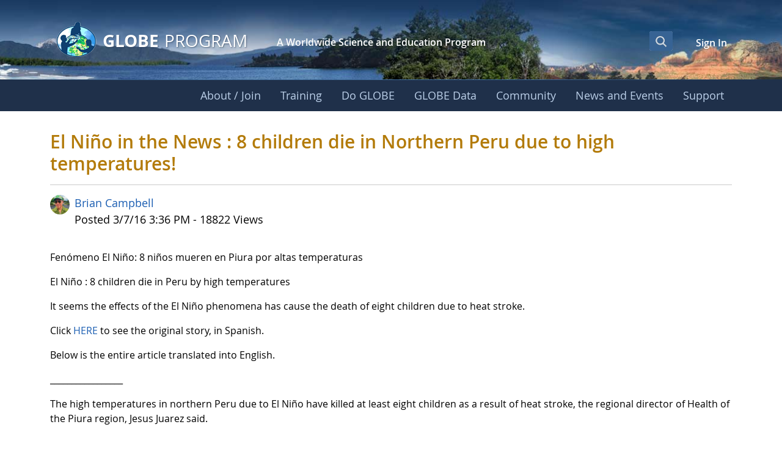

--- FILE ---
content_type: text/css;charset=UTF-8
request_url: https://www.globe.gov/combo?browserId=chrome&minifierType=css&themeId=govglobemain_WAR_govglobemaintheme&languageId=en_US&com_liferay_asset_publisher_web_portlet_AssetPublisherPortlet_INSTANCE_jretURVbuKvd:%2Fo%2Fasset-publisher-web%2Fcss%2Fmain.css&com_liferay_blogs_web_portlet_BlogsPortlet:%2Fo%2Fblogs-web%2Fblogs%2Fcss%2Fmain.css&com_liferay_journal_content_web_portlet_JournalContentPortlet_INSTANCE_QekJue0NJ3ar:%2Fo%2Fjournal-content-web%2Fcss%2Fmain.css&com_liferay_portal_search_web_search_bar_portlet_SearchBarPortlet_INSTANCE_templateSearch:%2Fo%2Fportal-search-web%2Fcss%2Fmain.css&com_liferay_product_navigation_product_menu_web_portlet_ProductMenuPortlet:%2Fo%2Fproduct-navigation-product-menu-web%2Fcss%2Fmain.css&com_liferay_product_navigation_user_personal_bar_web_portlet_ProductNavigationUserPersonalBarPortlet:%2Fo%2Fproduct-navigation-user-personal-bar-web%2Fcss%2Fmain.css&com_liferay_site_navigation_menu_web_portlet_SiteNavigationMenuPortlet:%2Fo%2Fsite-navigation-menu-web%2Fcss%2Fmain.css&gov_globe_common_portlet_NavigationPortlet:%2Fo%2Fgov.globe.common.navigation.web%2Fcss%2Fnav.css&t=1768338010000
body_size: 9760
content:
.portlet-asset-publisher .asset-content,.portlet-asset-publisher .asset-full-content{word-wrap:break-word}.portlet-asset-publisher .asset-content img,.portlet-asset-publisher .asset-full-content img{max-width:100%}.portlet-asset-publisher .asset-links .list-group-item:last-child{border-bottom-width:0}.portlet-asset-publisher .asset-title{font-size:1.5rem;font-weight:700}.portlet-asset-publisher .portlet:focus-within a.visible-interaction,.portlet-asset-publisher .portlet:focus-within button.visible-interaction,.portlet-asset-publisher .portlet:hover a.visible-interaction,.portlet-asset-publisher .portlet:hover button.visible-interaction,.portlet-asset-publisher .portlet.open a.visible-interaction,.portlet-asset-publisher .portlet.open button.visible-interaction,.portlet-asset-publisher .portlet.focus a.visible-interaction,.portlet-asset-publisher .portlet.focus button.visible-interaction{display:inline-flex}.portlet-asset-publisher .preview-asset-entry{border:1px solid #0b5fff;border-radius:0}.portlet-asset-publisher .timeline-item:hover .container-trash.btn{opacity:1}.portlet-asset-publisher .timeline-item+.timeline-item>.panel{border-top:none}.portlet-asset-publisher .timeline-item .form-group{display:inline-block;margin:0 8px 8px 0}.portlet-asset-publisher .timeline-item .container-trash.btn{opacity:0}.portlet-asset-publisher .timeline-item .container-trash.btn:focus{opacity:1}.lfr-asset-anchor{display:block;height:10px;margin-top:-10px;position:relative;z-index:-1}.has-control-menu .lfr-asset-anchor{height:74px;margin-top:-74px}
.portlet-blogs .widget-mode-simple-entry .widget-content img{max-width:100%}.portlet-blogs .taglib-custom-attributes-list{margin-bottom:1em}.portlet-blogs .taglib-custom-attributes-list label{display:block}.portlet-blogs .entry-author{float:left;line-height:20px;margin-right:30px;max-width:50%;vertical-align:middle}.portlet-blogs .entry-body img{max-width:100%}.portlet-blogs .entry-body img[data-cke-saved-src^="data:image"]:not([data-fileentryid]){display:none}.portlet-blogs .entry-body .cover-image-container{background-position:center;background-repeat:no-repeat;background-size:cover;height:400px}.portlet-blogs .entry-body .uploading-image-container{display:inline-block}.portlet-blogs .entry-body .uploading-image-container .progressbar{height:20px}.portlet-blogs .entry-body .uploading-image{opacity:.4}.portlet-blogs .entry-info{margin-top:15px}.portlet-blogs .entry-info .social-bookmarks{margin-top:1em;text-align:center}@media(min-width: 992px){.portlet-blogs .entry-info .social-bookmarks{float:right;margin-top:0}}.portlet-blogs .entry-info .social-bookmarks ul{margin:0}.portlet-blogs .entry-subtitle{font-size:32px;font-weight:300;line-height:45px;margin-bottom:20px;margin-top:35px}.portlet-blogs .edit-actions{padding-left:0}.portlet-blogs .entry-body,.portlet-blogs .widget-mode-detail .widget-mode-detail-text,.portlet-blogs .widget-mode-simple-entry .widget-content{word-wrap:break-word}.portlet-blogs .entry-body blockquote,.portlet-blogs .widget-mode-detail .widget-mode-detail-text blockquote,.portlet-blogs .widget-mode-simple-entry .widget-content blockquote{margin:1em 40px}.portlet-blogs .entry-body img[style*="float: left;"],.portlet-blogs .entry-body img[style*="float:left;"],.portlet-blogs .entry-body .cke_widget_embedurl[style*="float: left;"],.portlet-blogs .entry-body .cke_widget_embedurl[style*="float:left;"],.portlet-blogs .entry-body .cke_widget_videoembed[style*="float: left;"],.portlet-blogs .entry-body .cke_widget_videoembed[style*="float:left;"],.portlet-blogs .entry-body .cke_widget_image[style*="float: left;"],.portlet-blogs .entry-body .cke_widget_image[style*="float:left;"],.portlet-blogs .entry-body .embed-responsive[style*="float: left;"],.portlet-blogs .entry-body .embed-responsive[style*="float:left;"],.portlet-blogs .widget-mode-detail .widget-mode-detail-text img[style*="float: left;"],.portlet-blogs .widget-mode-detail .widget-mode-detail-text img[style*="float:left;"],.portlet-blogs .widget-mode-detail .widget-mode-detail-text .cke_widget_embedurl[style*="float: left;"],.portlet-blogs .widget-mode-detail .widget-mode-detail-text .cke_widget_embedurl[style*="float:left;"],.portlet-blogs .widget-mode-detail .widget-mode-detail-text .cke_widget_videoembed[style*="float: left;"],.portlet-blogs .widget-mode-detail .widget-mode-detail-text .cke_widget_videoembed[style*="float:left;"],.portlet-blogs .widget-mode-detail .widget-mode-detail-text .cke_widget_image[style*="float: left;"],.portlet-blogs .widget-mode-detail .widget-mode-detail-text .cke_widget_image[style*="float:left;"],.portlet-blogs .widget-mode-detail .widget-mode-detail-text .embed-responsive[style*="float: left;"],.portlet-blogs .widget-mode-detail .widget-mode-detail-text .embed-responsive[style*="float:left;"],.portlet-blogs .widget-mode-simple-entry .widget-content img[style*="float: left;"],.portlet-blogs .widget-mode-simple-entry .widget-content img[style*="float:left;"],.portlet-blogs .widget-mode-simple-entry .widget-content .cke_widget_embedurl[style*="float: left;"],.portlet-blogs .widget-mode-simple-entry .widget-content .cke_widget_embedurl[style*="float:left;"],.portlet-blogs .widget-mode-simple-entry .widget-content .cke_widget_videoembed[style*="float: left;"],.portlet-blogs .widget-mode-simple-entry .widget-content .cke_widget_videoembed[style*="float:left;"],.portlet-blogs .widget-mode-simple-entry .widget-content .cke_widget_image[style*="float: left;"],.portlet-blogs .widget-mode-simple-entry .widget-content .cke_widget_image[style*="float:left;"],.portlet-blogs .widget-mode-simple-entry .widget-content .embed-responsive[style*="float: left;"],.portlet-blogs .widget-mode-simple-entry .widget-content .embed-responsive[style*="float:left;"]{margin-right:24px}.portlet-blogs .entry-body img[style*="float: right;"],.portlet-blogs .entry-body img[style*="float:right;"],.portlet-blogs .entry-body .cke_widget_embedurl[style*="float: right;"],.portlet-blogs .entry-body .cke_widget_embedurl[style*="float:right;"],.portlet-blogs .entry-body .cke_widget_videoembed[style*="float: right;"],.portlet-blogs .entry-body .cke_widget_videoembed[style*="float:right;"],.portlet-blogs .entry-body .cke_widget_image[style*="float: right;"],.portlet-blogs .entry-body .cke_widget_image[style*="float:right;"],.portlet-blogs .entry-body .embed-responsive[style*="float: right;"],.portlet-blogs .entry-body .embed-responsive[style*="float:right;"],.portlet-blogs .widget-mode-detail .widget-mode-detail-text img[style*="float: right;"],.portlet-blogs .widget-mode-detail .widget-mode-detail-text img[style*="float:right;"],.portlet-blogs .widget-mode-detail .widget-mode-detail-text .cke_widget_embedurl[style*="float: right;"],.portlet-blogs .widget-mode-detail .widget-mode-detail-text .cke_widget_embedurl[style*="float:right;"],.portlet-blogs .widget-mode-detail .widget-mode-detail-text .cke_widget_videoembed[style*="float: right;"],.portlet-blogs .widget-mode-detail .widget-mode-detail-text .cke_widget_videoembed[style*="float:right;"],.portlet-blogs .widget-mode-detail .widget-mode-detail-text .cke_widget_image[style*="float: right;"],.portlet-blogs .widget-mode-detail .widget-mode-detail-text .cke_widget_image[style*="float:right;"],.portlet-blogs .widget-mode-detail .widget-mode-detail-text .embed-responsive[style*="float: right;"],.portlet-blogs .widget-mode-detail .widget-mode-detail-text .embed-responsive[style*="float:right;"],.portlet-blogs .widget-mode-simple-entry .widget-content img[style*="float: right;"],.portlet-blogs .widget-mode-simple-entry .widget-content img[style*="float:right;"],.portlet-blogs .widget-mode-simple-entry .widget-content .cke_widget_embedurl[style*="float: right;"],.portlet-blogs .widget-mode-simple-entry .widget-content .cke_widget_embedurl[style*="float:right;"],.portlet-blogs .widget-mode-simple-entry .widget-content .cke_widget_videoembed[style*="float: right;"],.portlet-blogs .widget-mode-simple-entry .widget-content .cke_widget_videoembed[style*="float:right;"],.portlet-blogs .widget-mode-simple-entry .widget-content .cke_widget_image[style*="float: right;"],.portlet-blogs .widget-mode-simple-entry .widget-content .cke_widget_image[style*="float:right;"],.portlet-blogs .widget-mode-simple-entry .widget-content .embed-responsive[style*="float: right;"],.portlet-blogs .widget-mode-simple-entry .widget-content .embed-responsive[style*="float:right;"]{margin-left:24px}.portlet-blogs .entry-body img[style*="display: block;"][style*="margin-left: auto;"][style*="margin-right: auto;"],.portlet-blogs .entry-body img[style*="display:block;"][style*="margin-left:auto;"][style*="margin-right:auto;"],.portlet-blogs .entry-body img[style*="float: left;"],.portlet-blogs .entry-body img[style*="float:left;"],.portlet-blogs .entry-body img[style*="float: right;"],.portlet-blogs .entry-body img[style*="float:right;"],.portlet-blogs .entry-body .cke_widget_embedurl[style*="display: block;"][style*="margin-left: auto;"][style*="margin-right: auto;"],.portlet-blogs .entry-body .cke_widget_embedurl[style*="display:block;"][style*="margin-left:auto;"][style*="margin-right:auto;"],.portlet-blogs .entry-body .cke_widget_embedurl[style*="float: left;"],.portlet-blogs .entry-body .cke_widget_embedurl[style*="float:left;"],.portlet-blogs .entry-body .cke_widget_embedurl[style*="float: right;"],.portlet-blogs .entry-body .cke_widget_embedurl[style*="float:right;"],.portlet-blogs .entry-body .cke_widget_videoembed[style*="display: block;"][style*="margin-left: auto;"][style*="margin-right: auto;"],.portlet-blogs .entry-body .cke_widget_videoembed[style*="display:block;"][style*="margin-left:auto;"][style*="margin-right:auto;"],.portlet-blogs .entry-body .cke_widget_videoembed[style*="float: left;"],.portlet-blogs .entry-body .cke_widget_videoembed[style*="float:left;"],.portlet-blogs .entry-body .cke_widget_videoembed[style*="float: right;"],.portlet-blogs .entry-body .cke_widget_videoembed[style*="float:right;"],.portlet-blogs .entry-body .cke_widget_image[style*="display: block;"][style*="margin-left: auto;"][style*="margin-right: auto;"],.portlet-blogs .entry-body .cke_widget_image[style*="display:block;"][style*="margin-left:auto;"][style*="margin-right:auto;"],.portlet-blogs .entry-body .cke_widget_image[style*="float: left;"],.portlet-blogs .entry-body .cke_widget_image[style*="float:left;"],.portlet-blogs .entry-body .cke_widget_image[style*="float: right;"],.portlet-blogs .entry-body .cke_widget_image[style*="float:right;"],.portlet-blogs .entry-body .embed-responsive[style*="display: block;"][style*="margin-left: auto;"][style*="margin-right: auto;"],.portlet-blogs .entry-body .embed-responsive[style*="display:block;"][style*="margin-left:auto;"][style*="margin-right:auto;"],.portlet-blogs .entry-body .embed-responsive[style*="float: left;"],.portlet-blogs .entry-body .embed-responsive[style*="float:left;"],.portlet-blogs .entry-body .embed-responsive[style*="float: right;"],.portlet-blogs .entry-body .embed-responsive[style*="float:right;"],.portlet-blogs .widget-mode-detail .widget-mode-detail-text img[style*="display: block;"][style*="margin-left: auto;"][style*="margin-right: auto;"],.portlet-blogs .widget-mode-detail .widget-mode-detail-text img[style*="display:block;"][style*="margin-left:auto;"][style*="margin-right:auto;"],.portlet-blogs .widget-mode-detail .widget-mode-detail-text img[style*="float: left;"],.portlet-blogs .widget-mode-detail .widget-mode-detail-text img[style*="float:left;"],.portlet-blogs .widget-mode-detail .widget-mode-detail-text img[style*="float: right;"],.portlet-blogs .widget-mode-detail .widget-mode-detail-text img[style*="float:right;"],.portlet-blogs .widget-mode-detail .widget-mode-detail-text .cke_widget_embedurl[style*="display: block;"][style*="margin-left: auto;"][style*="margin-right: auto;"],.portlet-blogs .widget-mode-detail .widget-mode-detail-text .cke_widget_embedurl[style*="display:block;"][style*="margin-left:auto;"][style*="margin-right:auto;"],.portlet-blogs .widget-mode-detail .widget-mode-detail-text .cke_widget_embedurl[style*="float: left;"],.portlet-blogs .widget-mode-detail .widget-mode-detail-text .cke_widget_embedurl[style*="float:left;"],.portlet-blogs .widget-mode-detail .widget-mode-detail-text .cke_widget_embedurl[style*="float: right;"],.portlet-blogs .widget-mode-detail .widget-mode-detail-text .cke_widget_embedurl[style*="float:right;"],.portlet-blogs .widget-mode-detail .widget-mode-detail-text .cke_widget_videoembed[style*="display: block;"][style*="margin-left: auto;"][style*="margin-right: auto;"],.portlet-blogs .widget-mode-detail .widget-mode-detail-text .cke_widget_videoembed[style*="display:block;"][style*="margin-left:auto;"][style*="margin-right:auto;"],.portlet-blogs .widget-mode-detail .widget-mode-detail-text .cke_widget_videoembed[style*="float: left;"],.portlet-blogs .widget-mode-detail .widget-mode-detail-text .cke_widget_videoembed[style*="float:left;"],.portlet-blogs .widget-mode-detail .widget-mode-detail-text .cke_widget_videoembed[style*="float: right;"],.portlet-blogs .widget-mode-detail .widget-mode-detail-text .cke_widget_videoembed[style*="float:right;"],.portlet-blogs .widget-mode-detail .widget-mode-detail-text .cke_widget_image[style*="display: block;"][style*="margin-left: auto;"][style*="margin-right: auto;"],.portlet-blogs .widget-mode-detail .widget-mode-detail-text .cke_widget_image[style*="display:block;"][style*="margin-left:auto;"][style*="margin-right:auto;"],.portlet-blogs .widget-mode-detail .widget-mode-detail-text .cke_widget_image[style*="float: left;"],.portlet-blogs .widget-mode-detail .widget-mode-detail-text .cke_widget_image[style*="float:left;"],.portlet-blogs .widget-mode-detail .widget-mode-detail-text .cke_widget_image[style*="float: right;"],.portlet-blogs .widget-mode-detail .widget-mode-detail-text .cke_widget_image[style*="float:right;"],.portlet-blogs .widget-mode-detail .widget-mode-detail-text .embed-responsive[style*="display: block;"][style*="margin-left: auto;"][style*="margin-right: auto;"],.portlet-blogs .widget-mode-detail .widget-mode-detail-text .embed-responsive[style*="display:block;"][style*="margin-left:auto;"][style*="margin-right:auto;"],.portlet-blogs .widget-mode-detail .widget-mode-detail-text .embed-responsive[style*="float: left;"],.portlet-blogs .widget-mode-detail .widget-mode-detail-text .embed-responsive[style*="float:left;"],.portlet-blogs .widget-mode-detail .widget-mode-detail-text .embed-responsive[style*="float: right;"],.portlet-blogs .widget-mode-detail .widget-mode-detail-text .embed-responsive[style*="float:right;"],.portlet-blogs .widget-mode-simple-entry .widget-content img[style*="display: block;"][style*="margin-left: auto;"][style*="margin-right: auto;"],.portlet-blogs .widget-mode-simple-entry .widget-content img[style*="display:block;"][style*="margin-left:auto;"][style*="margin-right:auto;"],.portlet-blogs .widget-mode-simple-entry .widget-content img[style*="float: left;"],.portlet-blogs .widget-mode-simple-entry .widget-content img[style*="float:left;"],.portlet-blogs .widget-mode-simple-entry .widget-content img[style*="float: right;"],.portlet-blogs .widget-mode-simple-entry .widget-content img[style*="float:right;"],.portlet-blogs .widget-mode-simple-entry .widget-content .cke_widget_embedurl[style*="display: block;"][style*="margin-left: auto;"][style*="margin-right: auto;"],.portlet-blogs .widget-mode-simple-entry .widget-content .cke_widget_embedurl[style*="display:block;"][style*="margin-left:auto;"][style*="margin-right:auto;"],.portlet-blogs .widget-mode-simple-entry .widget-content .cke_widget_embedurl[style*="float: left;"],.portlet-blogs .widget-mode-simple-entry .widget-content .cke_widget_embedurl[style*="float:left;"],.portlet-blogs .widget-mode-simple-entry .widget-content .cke_widget_embedurl[style*="float: right;"],.portlet-blogs .widget-mode-simple-entry .widget-content .cke_widget_embedurl[style*="float:right;"],.portlet-blogs .widget-mode-simple-entry .widget-content .cke_widget_videoembed[style*="display: block;"][style*="margin-left: auto;"][style*="margin-right: auto;"],.portlet-blogs .widget-mode-simple-entry .widget-content .cke_widget_videoembed[style*="display:block;"][style*="margin-left:auto;"][style*="margin-right:auto;"],.portlet-blogs .widget-mode-simple-entry .widget-content .cke_widget_videoembed[style*="float: left;"],.portlet-blogs .widget-mode-simple-entry .widget-content .cke_widget_videoembed[style*="float:left;"],.portlet-blogs .widget-mode-simple-entry .widget-content .cke_widget_videoembed[style*="float: right;"],.portlet-blogs .widget-mode-simple-entry .widget-content .cke_widget_videoembed[style*="float:right;"],.portlet-blogs .widget-mode-simple-entry .widget-content .cke_widget_image[style*="display: block;"][style*="margin-left: auto;"][style*="margin-right: auto;"],.portlet-blogs .widget-mode-simple-entry .widget-content .cke_widget_image[style*="display:block;"][style*="margin-left:auto;"][style*="margin-right:auto;"],.portlet-blogs .widget-mode-simple-entry .widget-content .cke_widget_image[style*="float: left;"],.portlet-blogs .widget-mode-simple-entry .widget-content .cke_widget_image[style*="float:left;"],.portlet-blogs .widget-mode-simple-entry .widget-content .cke_widget_image[style*="float: right;"],.portlet-blogs .widget-mode-simple-entry .widget-content .cke_widget_image[style*="float:right;"],.portlet-blogs .widget-mode-simple-entry .widget-content .embed-responsive[style*="display: block;"][style*="margin-left: auto;"][style*="margin-right: auto;"],.portlet-blogs .widget-mode-simple-entry .widget-content .embed-responsive[style*="display:block;"][style*="margin-left:auto;"][style*="margin-right:auto;"],.portlet-blogs .widget-mode-simple-entry .widget-content .embed-responsive[style*="float: left;"],.portlet-blogs .widget-mode-simple-entry .widget-content .embed-responsive[style*="float:left;"],.portlet-blogs .widget-mode-simple-entry .widget-content .embed-responsive[style*="float: right;"],.portlet-blogs .widget-mode-simple-entry .widget-content .embed-responsive[style*="float:right;"]{margin-bottom:24px;margin-top:24px}.portlet-blogs .edit-entry .cover-image-caption{margin-bottom:16px}.portlet-blogs .cover-image-caption{color:#868896;margin-top:8px;text-align:center}.portlet-blogs .cover-image-caption p{margin-bottom:0}.portlet-blogs .lfr-blogs-small-image-selector{float:left;margin-top:15px;width:200px}.portlet-blogs .lfr-blogs-small-image-selector .taglib-image-selector{min-height:150px}.portlet-blogs .lfr-blogs-small-image-selector .taglib-image-selector .drag-drop-label{font-size:15px}.portlet-blogs .lfr-blogs-small-image-selector .taglib-image-selector .file-validation-info{font-size:13px}.portlet-blogs .border-top{border-top:1px solid rgba(0,0,0,0);padding-top:20px}.portlet-blogs .entry-footer{vertical-align:middle}.portlet-blogs .entry-footer .entry-social,.portlet-blogs .entry-footer .flags,.portlet-blogs .entry-footer .social-bookmarks{display:inline-block}.portlet-blogs .entry-footer .entry-social>div{display:inline-block;margin-top:0;vertical-align:top}.portlet-blogs .entry-footer .entry-social .comments{margin:2px 20px 2px 0}.portlet-blogs .entry-footer .entry-social .ratings .taglib-ratings{display:inline-block;margin-right:8px;vertical-align:middle}.portlet-blogs .entry-footer .entry-social .ratings .taglib-ratings.stars{margin-top:0}.portlet-blogs .entry-footer .entry-social .ratings .taglib-ratings.stars .liferay-rating-score{padding-left:0}.portlet-blogs .entry-footer .entry-social .taglib-social-bookmarks{display:inline-block;margin-top:5px;vertical-align:middle}@media(max-width: 991.98px){.portlet-blogs .entry-footer .entry-social{clear:both;display:block}.portlet-blogs .entry-footer .entry-social:before{display:none}}.portlet-blogs .entry-footer:after{content:"";display:inline;line-height:60px}.portlet-blogs .comments{margin-top:60px}.portlet-blogs .edit-entry .alloy-editor.ae-placeholder~.alloy-editor-placeholder{display:block;text-align:inherit;top:.75rem;width:100%}.portlet-blogs .edit-entry .cke_editable{background-color:#fff}.portlet-blogs .edit-entry .entry-subtitle{margin-bottom:0}.portlet-blogs .edit-entry .entry-subtitle>.form-group{margin-bottom:0}.portlet-blogs .edit-entry .form-control.form-control-edit{overflow:hidden;resize:none}.portlet-blogs .edit-entry .form-control.form-control-edit::placeholder{border-color:#6b6c7e;border-left:2px solid;color:#6b6c7e;padding-left:10px}.portlet-blogs .edit-entry .form-control.form-control-edit:focus::placeholder{border-color:rgba(0,0,0,0)}.portlet-blogs .edit-entry .has-error .form-control.form-control-edit:not(:focus)::placeholder{border-color:#c67}.portlet-blogs .edit-entry .has-error .alloy-editor-container .form-feedback-item{font-size:.875rem;font-weight:600;line-height:4}.portlet-blogs .edit-entry .form-control.form-control-unstyled{background:rgba(0,0,0,0);border-width:0;box-shadow:none;padding:0}.portlet-blogs .edit-entry .form-control.form-control-unstyled:focus{box-shadow:none}.portlet-blogs .edit-entry .help-block{line-height:1}.portlet-blogs .entry.draft,.portlet-blogs .entry.pending,.portlet-blogs .entry.scheduled{border:1px solid rgba(0,0,0,0);padding:5px}.portlet-blogs .entry.draft h3,.portlet-blogs .entry.pending h3,.portlet-blogs .entry.scheduled h3{margin-top:0}.portlet-blogs .entry-content{margin-bottom:60px}.portlet-blogs .entry-metadata{padding:30px 0}.portlet-blogs .entry-navigation{padding:60px 0;width:100%}.portlet-blogs .entry-navigation h2{margin-bottom:15px;margin-top:0}.portlet-blogs .entry-navigation .small-image{height:140px}.portlet-blogs .entry-navigation .widget-mode-card .card-page-item{max-width:40rem;min-width:20rem;padding-left:12px;padding-right:12px;width:50%}.portlet-blogs .entry-title{display:block;position:relative}.portlet-blogs .entry-title h2{margin-right:30px;margin-top:0}.portlet-blogs .entry-title .social-bookmarks{z-index:1}@media(min-width: 992px){.portlet-blogs .entry-title .social-bookmarks{display:inline-block;right:35px;top:0}.portlet-blogs .entry-title .social-bookmarks:not(.float-right){position:absolute}}.portlet-blogs .entry-title .social-bookmarks ul{margin-top:6px}.portlet-blogs .nameplate-content{padding-left:0;vertical-align:middle}.portlet-blogs .search-form{float:right}.portlet-blogs .search-root-entry{float:right}.portlet-blogs .taglib-page-iterator .lfr-pagination{margin-top:25px}.portlet-blogs .form-search:after{clear:both;content:"";display:block;height:0;visibility:hidden}.portlet-blogs #blogsCommentsPanelContainer{border-width:0}.portlet-blogs .widget-metadata.categories{margin-bottom:1.25rem}.portlet-blogs .widget-mode-detail{padding-top:.5rem}.portlet-blogs .widget-mode-card,.portlet-blogs .widget-mode-simple{margin-top:24px}.portlet-blogs .widget-toolbar{padding:.5rem 0 0}.portlet-blogs .widget-toolbar .taglib-ratings .btn+.btn{margin-left:0}.portlet-blogs .widget-toolbar .autofit-col+.autofit-col{padding-left:.5rem}.portlet-blogs .social-bookmarks .fb-like.fb_iframe_widget span{vertical-align:top !important}.social-boomarks-options{margin-left:2em}.portlet-blogs .border-top{border-color:#edeef0}.portlet-blogs .edit-entry .cover-image-caption .cke_editable{color:#a7a9bc}.portlet-blogs .edit-entry .entry-title textarea{color:#272833;font-size:60px;line-height:80px}.portlet-blogs .edit-entry .entry-content .alloy-editor-placeholder{background-color:inherit;color:#272833}.portlet-blogs .edit-entry .entry-subtitle textarea{color:#a7a9bc;font-size:32px;line-height:45px}.portlet-blogs .entry.draft,.portlet-blogs .entry.pending,.portlet-blogs .entry.scheduled{border-color:#ccc}.portlet-blogs .entry-footer .entry-social{float:right}.portlet-blogs .entry-footer .entry-social .taglib-flags{color:#999}.portlet-blogs .entry-title h1{word-wrap:break-word}.portlet-blogs .entry-title h2>a{color:inherit;font-weight:bold;word-wrap:break-word}.portlet-blogs .entry-title h2>a:hover{text-decoration:none}.portlet-blogs .entry.draft,.portlet-blogs .entry.pending,.portlet-blogs .entry.scheduled{background:#eee;color:#555}.portlet-blogs .entry-navigation .small-image{background-position:center;background-repeat:no-repeat;background-size:cover}.portlet-blogs .search-root-entry{color:#999}.portlet-blogs hr{border-color:rgba(0,0,0,0)}.widget-toolbar .btn+.btn,.widget-toolbar .widget-group+.widget-group{margin-left:1rem}.widget-mode-detail{padding-top:1rem}.widget-mode-detail .title{font-size:36px}.widget-mode-detail .sub-title{font-size:26px;margin-bottom:32px}.widget-mode-detail .widget-metadata{margin-bottom:2rem}.widget-mode-detail .widget-mode-detail-text{margin-top:48px}.widget-mode-detail .widget-mode-detail-text img{max-width:100%}.widget-mode-detail .widget-mode-detail-text p{font-size:18px;line-height:1.8}.widget-mode-card .card{display:flex;flex-direction:column;height:calc(100% - 24px);margin-bottom:24px}.widget-mode-card .card-header{overflow:hidden;padding:0}.widget-mode-card .card-title{position:relative}@media(min-width: 768px){.widget-mode-card .visible-interaction{position:absolute;right:-8px}}.widget-mode-simple .widget-topbar{margin-bottom:8px}.widget-mode-simple .widget-metadata{margin-bottom:24px}.widget-mode-simple .widget-toolbar{margin-top:1.5rem}.widget-mode-simple .widget-content .cover-image{margin-bottom:24px}
.portlet-journal-content .asset-links .list-group-item:last-child{border-bottom-width:0}.portlet-journal-content .journal-content-article{word-wrap:break-word}.portlet-journal-content .journal-content-article blockquote{margin:1em 40px}.portlet-journal-content .journal-content-article img,.portlet-journal-content .journal-content-article .cke_widget_image{max-width:100%}.portlet-journal-content .journal-content-article img[style*="float: left;"],.portlet-journal-content .journal-content-article img[style*="float:left;"],.portlet-journal-content .journal-content-article .cke_widget_image[style*="float: left;"],.portlet-journal-content .journal-content-article .cke_widget_image[style*="float:left;"]{margin-right:24px}.portlet-journal-content .journal-content-article img[style*="float: right;"],.portlet-journal-content .journal-content-article img[style*="float:right;"],.portlet-journal-content .journal-content-article .cke_widget_image[style*="float: right;"],.portlet-journal-content .journal-content-article .cke_widget_image[style*="float:right;"]{margin-left:24px}.portlet-journal-content .journal-content-article img[style*="float: left;"],.portlet-journal-content .journal-content-article img[style*="float:left;"],.portlet-journal-content .journal-content-article img[style*="float: right;"],.portlet-journal-content .journal-content-article img[style*="float:right;"],.portlet-journal-content .journal-content-article .cke_widget_image[style*="float: left;"],.portlet-journal-content .journal-content-article .cke_widget_image[style*="float:left;"],.portlet-journal-content .journal-content-article .cke_widget_image[style*="float: right;"],.portlet-journal-content .journal-content-article .cke_widget_image[style*="float:right;"]{margin-bottom:24px;margin-top:24px}.portlet-journal-content .journal-content-article:after{clear:both;content:"";display:block}.portlet-journal-content .journal-template-error pre{white-space:pre-wrap}.portlet-journal-content .portlet .portlet-header{flex-wrap:nowrap}.portlet-journal-content .portlet .portlet-header .visible-interaction{display:block;visibility:hidden}.portlet-journal-content .portlet .portlet-header .visible-interaction .dropdown-action>button{background-color:#fff;color:#0b5fff}.portlet-journal-content .preview-asset-entry{border:1px solid #0b5fff;border-radius:0}@media only screen and (min-width: 768px){.portlet-journal-content .portlet .portlet-header .visible-interaction{display:block;visibility:hidden}}body:not(.controls-hidden) .portlet-journal-content:hover .portlet .portlet-header .visible-interaction,body:not(.controls-hidden) .portlet-journal-content:focus .portlet .portlet-header .visible-interaction,body:not(.controls-hidden) .portlet-journal-content .portlet.open .portlet-header .visible-interaction{visibility:visible}.portlet-journal-content.portlet-barebone .portlet .portlet-header{margin-bottom:0;position:absolute;right:2px;top:2px;width:auto;z-index:1}
html:not(#__):not(#___) .portlet-date-facet .cadmin .lfr-autorow-controls,html:not(#__):not(#___) .portlet-modified-facet .cadmin .lfr-autorow-controls,html:not(#__):not(#___) .portlet-search-options .cadmin .lfr-autorow-controls,html:not(#__):not(#___) .portlet-sort .cadmin .lfr-autorow-controls{display:flex;flex-direction:row-reverse;position:relative;right:0}html:not(#__):not(#___) .portlet-date-facet .cadmin .lfr-autorow-controls .btn,html:not(#__):not(#___) .portlet-modified-facet .cadmin .lfr-autorow-controls .btn,html:not(#__):not(#___) .portlet-search-options .cadmin .lfr-autorow-controls .btn,html:not(#__):not(#___) .portlet-sort .cadmin .lfr-autorow-controls .btn{background-color:var(--white, #fff);border-color:var(--gray-400, #cdced9);color:var(--gray-600, #6b6c7e);margin-left:4px}html:not(#__):not(#___) .portlet-category-facet .cadmin .select-vocabularies .treeview-group .treeview-link{padding-left:36px !important}html:not(#__):not(#___) .portlet-category-facet .cadmin .select-vocabularies .treeview-group .treeview-link .c-inner{margin-right:-36px !important}html:not(#__):not(#___) .portlet-category-facet .cadmin .select-vocabularies .treeview-link-site-row .lexicon-icon{font-size:10px}.portlet-search-bar .search-bar .form-group.input-group-item{margin-bottom:0}.portlet-search-bar .search-bar-keywords-input-wrapper{min-width:6.25rem}.portlet-search-bar .search-bar-search-select-wrapper{max-width:9.375rem}.search-bar-suggestions-dropdown-menu{max-height:25rem;max-width:none}.search-bar-suggestions-dropdown-menu .search-bar-suggestions-results-list .dropdown-subheader{color:var(--gray-600, #6b6c7e)}.search-bar-suggestions-dropdown-menu .search-bar-suggestions-results-list .suggestion-item-title{color:var(--dark, #272833)}.search-bar-suggestions-dropdown-menu .search-bar-suggestions-results-list .suggestion-item-title+.suggestion-item-description{color:var(--gray-600, #6b6c7e);font-size:.75rem}.search-bar-suggestions-dropdown-menu .search-bar-suggestions-show-more{color:var(--primary, #0b5fff)}.search-bar-suggestions-dropdown-menu .search-bar-suggestions-show-more:hover{background-color:var(--white, #fff);color:var(--primary-d2, #004ad7);text-decoration:underline}.search-facet-display-vocabulary .treeview-vocabulary-display .tree-item-category{padding-left:24px}.search-facet-display-vocabulary .treeview-vocabulary-display .tree-item-category .custom-control-label-text{color:var(--gray-600, #6b6c7e)}.search-facet-display-vocabulary .treeview-vocabulary-display .tree-item-category>.c-inner{margin-left:-24px}.search-facet-display-vocabulary .treeview-vocabulary-display .tree-item-category:active,.search-facet-display-vocabulary .treeview-vocabulary-display .tree-item-category:hover{background-color:rgba(0,0,0,0);cursor:initial}.search-facet-display-vocabulary .treeview-vocabulary-display .tree-item-vocabulary{color:var(--dark, #272833);font-weight:600;margin-bottom:8px}.search-facet-display-vocabulary .treeview-vocabulary-display .tree-item-vocabulary:active,.search-facet-display-vocabulary .treeview-vocabulary-display .tree-item-vocabulary:hover{background-color:rgba(0,0,0,0)}.search-facet-display-vocabulary .treeview-vocabulary-display .treeview-group>.treeview-item:last-child{margin-bottom:24px}.portlet-search-insights .codemirror-editor-wrapper{border:1px solid var(--gray-300, #e7e7ed);border-radius:4px;margin-top:16px}.portlet-search-insights .codemirror-editor-wrapper textarea{border:none;border-radius:4px;font-family:SFMono-Regular,Menlo,Monaco,Consolas,"Liberation Mono","Courier New",monospace;height:300px;padding:16px;resize:none;width:100%}.portlet-search-insights .codemirror-editor-wrapper textarea:focus-visible{outline:none}.portlet-search-insights .codemirror-editor-wrapper .CodeMirror{border-radius:4px;height:300px}.portlet-search .scope-selector{margin-left:12px;max-width:144px}.portlet-search .search-button-field-wrapper{margin-bottom:1.5rem}.portlet-search .search-input-group{margin-bottom:0}.portlet-search .search-input-group .form-group-item{margin-right:0}
html:not(#__):not(#___) .cadmin.copy-page-modal .modal-content{min-height:344px}html:not(#__):not(#___) .cadmin .pages-tree{margin-bottom:calc(72px + 16px)}html:not(#__):not(#___) .cadmin .pages-tree .treeview-dropping-middle{background-color:rgba(255,255,255,.06)}html:not(#__):not(#___) .cadmin .pages-tree .icon-tooltip{z-index:2}html:not(#__):not(#___) .cadmin .pages-tree .icon-warning{margin:1px 4px 0 8px;z-index:2}html:not(#__):not(#___) .cadmin .pages-tree .layout-finder{border-bottom:1px solid #272833;padding:24px 16px 0}html:not(#__):not(#___) .cadmin .pages-tree .layout-finder input{background-color:#393a4a}html:not(#__):not(#___) .cadmin .pages-tree .layout-finder input::placeholder{color:#a7a9bc}html:not(#__):not(#___) .cadmin .pages-tree .layout-finder .back-to-menu{color:#e7e7ed}html:not(#__):not(#___) .cadmin .pages-tree .layout-finder .breadcrumb{flex-wrap:nowrap;margin-bottom:0;padding-bottom:4px}html:not(#__):not(#___) .cadmin .pages-tree .layout-finder .breadcrumb .breadcrumb-item{flex-shrink:0}html:not(#__):not(#___) .cadmin .pages-tree .layout-finder .breadcrumb .breadcrumb-item:not(:first-child):not(:last-child){flex-basis:1.5rem;flex-grow:.5;flex-shrink:1;width:100%}html:not(#__):not(#___) .cadmin .pages-tree .layout-finder .breadcrumb .breadcrumb-item:not(:first-child):not(:last-child) .breadcrumb-text-truncate{max-width:95%;padding-right:.5rem;position:absolute}html:not(#__):not(#___) .cadmin .pages-tree .layout-finder .btn-sm{font-size:14px}html:not(#__):not(#___) .cadmin .pages-tree .layout-finder .form-control:focus{border-radius:1px}html:not(#__):not(#___) .cadmin .pages-tree .layout-finder .layout-finder-icon{color:#fff;position:absolute;right:1.8rem;top:4.55rem}html:not(#__):not(#___) .cadmin .pages-tree .pages-administration-link{align-items:center;background-color:#272833;border-top:1px solid #393a4a;bottom:0;display:flex;font-size:14px;height:72px;padding:16px 0 24px 16px;position:fixed;width:320px}html:not(#__):not(#___) .cadmin .pages-tree .pages-administration-link a{color:#a7a9bc}html:not(#__):not(#___) .cadmin .pages-tree .page-type-selector{border-top:1px solid #393a4a;margin-top:20px}html:not(#__):not(#___) .cadmin .pages-tree .page-type-selector .add-page-button,html:not(#__):not(#___) .cadmin .pages-tree .page-type-selector .configure-link{color:#e7e7ed}html:not(#__):not(#___) .cadmin .pages-tree .page-type-selector .form-control{background-color:#272833;border-color:#393a4a;color:#a7a9bc}html:not(#__):not(#___) .cadmin .pages-tree .page-type-selector .dropdown-toggle.form-control-select,html:not(#__):not(#___) .cadmin .pages-tree .page-type-selector .dropdown-toggle.form-control-select:hover,html:not(#__):not(#___) .cadmin .pages-tree .page-type-selector .dropdown-toggle.form-control-select:active,html:not(#__):not(#___) .cadmin .pages-tree .page-type-selector .dropdown-toggle.form-control-select:focus{background-color:#272833;border-color:#393a4a;color:#e7e7ed}html:not(#__):not(#___) .cadmin .page-type-selector-option{padding-left:32px}html:not(#__):not(#___) .cadmin .product-menu-toast-toggle{align-items:center;display:inline-flex;height:2em;justify-content:center;position:relative;width:2em}html:not(#__):not(#___) .cadmin .product-menu-toast-toggle .icon-product-menu-open{display:none}html:not(#__):not(#___) .cadmin .product-menu-toast-toggle .icon-product-menu-closed{display:block}html:not(#__):not(#___) .cadmin .product-menu .sidebar-header{line-height:32px;padding-bottom:8px;padding-right:9px;padding-top:8px}@media(min-width: 576px){html:not(#__):not(#___) .cadmin .product-menu .sidebar-header{padding-bottom:12px;padding-left:24px;padding-top:12px}}html:not(#__):not(#___) .cadmin .product-menu .sidebar-header .sidenav-close{float:right;margin-right:-2px}html:not(#__):not(#___) .cadmin .product-menu .sidebar-header-logo{margin-right:10px}html:not(#__):not(#___) .cadmin .product-menu .sidebar-body{bottom:0;left:0;padding:0;position:relative;right:0;top:0}@media(max-width: 575.98px){html:not(#__):not(#___) .cadmin .product-menu .sidebar-body{overflow:visible;position:static}}html:not(#__):not(#___) .cadmin .product-menu .sidebar-body .panel-app-root.active{border-left:4px solid #fff}html:not(#__):not(#___) .cadmin .product-menu .sidebar-body .panel-app-root li{font-weight:400;list-style:none}html:not(#__):not(#___) .cadmin .product-menu .sidebar-body .panel-app-root li.active{font-weight:700;margin-left:-24px;padding-left:20px}html:not(#__):not(#___) .cadmin .product-menu .sidebar-body .panel-group{border-radius:0}html:not(#__):not(#___) .cadmin .product-menu .lfr-product-menu-sidebar .panel-group{overflow:hidden}html:not(#__):not(#___) .cadmin .product-menu small{display:block}html:not(#__):not(#___) .cadmin .product-menu .list-group-heading .h4,html:not(#__):not(#___) .cadmin .product-menu .list-group-heading .h5,html:not(#__):not(#___) .cadmin .product-menu .list-group-heading h1,html:not(#__):not(#___) .cadmin .product-menu .list-group-heading h2,html:not(#__):not(#___) .cadmin .product-menu .list-group-heading h3,html:not(#__):not(#___) .cadmin .product-menu .list-group-heading h4,html:not(#__):not(#___) .cadmin .product-menu .list-group-heading h5,html:not(#__):not(#___) .cadmin .product-menu .list-group-heading h6{margin-bottom:0;margin-top:0}html:not(#__):not(#___) .cadmin .product-menu .list-group-item{border-top-width:0;padding:10px 20px}html:not(#__):not(#___) .cadmin .product-menu .nav-nested-margins>li .nav>li .nav>li{margin-bottom:1px}html:not(#__):not(#___) .cadmin .product-menu.popover{background-color:#fff}html:not(#__):not(#___) .cadmin .product-menu .impersonation-message{font-size:12px}html:not(#__):not(#___) .cadmin .product-menu .lexicon-icon-home{margin-right:8px}html:not(#__):not(#___) .cadmin .product-menu .manage-sites-link{padding:1em}html:not(#__):not(#___) .cadmin .product-menu .site-selector{box-shadow:none}html:not(#__):not(#___) .cadmin .product-menu .site-selector .selectable-site{color:#333;height:auto}html:not(#__):not(#___) .cadmin .product-menu .site-selector .site-link{color:#333}html:not(#__):not(#___) .cadmin .product-menu .site-selector .site-link.selected-site{color:#999}html:not(#__):not(#___) .cadmin .product-menu .site-selector .site-logo-container{padding:2em}html:not(#__):not(#___) .cadmin .product-menu .staging-links{font-size:12px;margin:6px 22px 4px 16px}html:not(#__):not(#___) body.product-menu-open .cadmin .product-menu-toast-toggle .icon-product-menu-open{display:block}html:not(#__):not(#___) body.product-menu-open .cadmin .product-menu-toast-toggle .icon-product-menu-closed{display:none}
.portlet-user-personal-bar .personal-menu-dropdown .sticker-bottom-right.sticker-outside{bottom:-0.5rem;right:-0.5rem}
.portlet-navigation .nav-link .layout-logo{max-height:1rem;max-width:2rem}.portlet-navigation .navigation-menu__submenu{cursor:default}.portlet-navigation .navigation-menu__submenu.dropdown-item:hover{background-color:rgba(0,0,0,0);color:#6b6c7e}.portlet-navigation .nav-pills>li>a{margin-bottom:2px}.portlet-navigation .nav-pills>li>.dropdown-menu{margin-top:0}.portlet-navigation .nav-pills>li.active>a{background-color:#0b5fff;color:#fff}.split-button-dropdowns>li{display:inline-block;padding-left:2px;padding-right:2px}
.mobile-menu-open .portlet > .portlet-topper {
	display: none;
}
body.nav-hover section#content,
body.nav-hover footer#footer {
	filter: blur(6px) brightness(50%);
	background-color: rgba(0,0,0,.3);
}
body.nav-hover section#content > *,
body.nav-hover footer#footer > * {
	pointer-events: none;
}
body.globe-home-page header#banner-portal-wrapper #banner-scene-wrapper {
	border-bottom: unset!important;
}
#navigation #mainnav.navbar {
	border-bottom: unset;
}
.col-30 {
	flex: 0 0 30%;
	max-width: 30%;
	position: relative;
	width: 100%;
}
.accordion-toggle .icon-chevron::before {
    content: "\f078"!important;
}
.accordion-toggle.collapsed .icon-chevron::before {
    content: "\f053"!important;
}

.globe-navigation-wrapper .portlet-body {
     padding: 0;
}

/*
* menu - navigation
*/
.globe-main-nav .navbar {
    margin-bottom: 0;
    padding: 0;
    /* clay .navbar defaults to flex */
    display: block;
    /* clay .nav defaults to padding: 0.5rem 1rem; */
    padding: 0;
}

.globe-main-nav .navbar .nav {
    display: -webkit-flex;
    display: flex;
    -webkit-justify-content: flex-end;
    justify-content: flex-end;
    flex-direction: row;
    flex-wrap: nowrap;
	gap: 4px;
}

nav#navigation.globe-main-nav {
    clear: both;
    z-index: 100;
    position: relative;
}

 nav#navigation.globe-main-nav .navbar-inner {
    /*background: -webkit-linear-gradient(left, #1f304a, #336192, #1f304a); */
	/* For Safari 5.1 to 6.0 */
    /*background: -o-linear-gradient(left, #1f304a, #336192, #1f304a); */
	/* For Opera 11.1 to 12.0 */
    /*background: -moz-linear-gradient(left, #1f304a, #336192, #1f304a); */
	/* For Fx 3.6 to 15 */
    /*background: linear-gradient(to right, #1f304a, #336192, #1f304a); */
	 /* Standard syntax (must be last) */
 	color: #dbdce0;
 	border-radius: 0;
 	border: none;
    padding: 0;
    width: 100%;
	background: #1f304a;
	border-top: 1px solid;
	border-image: linear-gradient(to right, #1f304a 0%,#3d6896 20%,#3d6896 67%,#1f304a 100%) 1 0 0 0;
 }
 .mission-earth---mission-earth nav#navigation.globe-main-nav .navbar-inner {
	 background: #162232;
 }
.globe-main-nav .horizontal-nav-wrapper {
    width: 100%;
    display: block;
    height: auto !important;
    overflow: visible !important;
}
 nav#navigation.globe-main-nav ul {
 	list-style-type: none;
 	width: 100%;
 }

 nav#navigation.globe-main-nav li {
 	margin: 0;
	 position:unset;
 }
nav#navigation.globe-main-nav li:last-child {
	margin-right: -1%;
}
nav#navigation.globe-main-nav .navbar .nav > li > .nav-link-wrapper > a,
nav#navigation.globe-main-nav .navbar .nav > li > .nav-link-wrapper > a,
nav#navigation.globe-main-nav .navbar .nav > li > a,
nav#navigation.globe-main-nav .navbar .nav > li > a,
nav#navigation.globe-main-nav .navbar .nav > li > .nav-link-wrapper > button,
nav#navigation.globe-main-nav .navbar .nav > li > .nav-link-wrapper > button,
nav#navigation.globe-main-nav .navbar .nav > li > button,
nav#navigation.globe-main-nav .navbar .nav > li > button {
 	color: #bbcfe8;
 	text-shadow: none;
 	font-size: 1rem;
 	border: none;
    padding: 12px 16px;
 	white-space: nowrap;
 }
.globe-main-nav .navbar .nav li > .nav-link-wrapper > a,
.globe-main-nav .navbar .nav li > .nav-link-wrapper > button {
	overflow-wrap: break-all;
	word-wrap: break-all;
}
.globe-main-nav .nav > li > .nav-link-wrapper > a,
.globe-main-nav .nav > li > .nav-link-wrapper > button {
	display: block;
	padding: 0.5rem 1rem;
}
 nav#navigation.globe-main-nav .navbar .nav > li:hover > a,
 nav#navigation.globe-main-nav .navbar .nav > li:hover > button {
 	color: #000;
 	border-bottom-color: #f3f4f3;
 	position: relative;
 	z-index: 210;
 }
 nav#navigation.globe-main-nav .navbar .nav > li > a.active,
 nav#navigation.globe-main-nav .navbar .nav > li > button.active {
     color: #fff !important;
 }
nav#navigation.globe-main-nav .navbar .nav > li > .nav-link-wrapper > a:focus,
nav#navigation.globe-main-nav .navbar .nav > li > .nav-link-wrapper > a:hover,
nav#navigation.globe-main-nav .navbar .nav > li.hover > .nav-link-wrapper > a,
nav#navigation.globe-main-nav .navbar .nav > li > a:focus,
nav#navigation.globe-main-nav .navbar .nav > li > a:hover,
nav#navigation.globe-main-nav .navbar .nav > li.hover > a,
nav#navigation.globe-main-nav .navbar .nav > li > .nav-link-wrapper > button:focus,
/*nav#navigation.globe-main-nav .navbar .nav > li.hover > .nav-link-wrapper > button,*/
nav#navigation.globe-main-nav .navbar .nav > li > button:focus,
nav#navigation.globe-main-nav .navbar .nav > li > button:hover,
nav#navigation.globe-main-nav .navbar .nav > li.hover > button {
 	color: #fff;
 	border: none;
	/*text-decoration: underline 1px;*/
	/*text-underline-offset: 0.25em;*/
	background-color: unset;
}
nav#navigation.globe-main-nav .navbar .nav > li.hover > .nav-link-wrapper > button:focus,
nav#navigation.globe-main-nav .navbar .nav > li.hover > button:focus {
	text-decoration: underline 1px;
	text-underline-offset: 0.25em;
}
nav#navigation.globe-main-nav .navbar .nav > li > .nav-link-wrapper > button:hover,
nav#navigation.globe-main-nav .navbar .nav > li.hover > .nav-link-wrapper > button {
	color: #fff;
	border: none;
	background-color: unset;
}
#navigation.globe-main-nav .nav-link-wrapper button:focus {
    text-decoration: initial;
	outline: 0;
	background-color: #1f304a;
}
nav#navigation.globe-main-nav .mega-menu--extender {
	position: relative;
	height: 40px;
	display: none;
}
nav#navigation.globe-main-nav li.hover .mega-menu--extender {
	display: block;
}
/*
 * Child Menu
 */
#navigation.globe-main-nav .selected a, #navigation a:hover, #navigation a:focus,
#navigation.globe-main-nav .child-menu li a, #navigation .aui-dd-dragging,
	.lfr-navigation-proxy {
	outline: 0;
	color: #000000;
}

.globe-main-nav .child-menu .child-menu-left, .child-menu .child-menu-right {
	float: left;
	width: auto;
	margin-right: 10px;
}

#navigation.globe-main-nav li.last.hover .child-menu {
	right: 0px;
}

#navigation.globe-main-nav li.hover .child-menu {
	display: block;
	position: relative;
	max-width: 1440px;
	margin: 0 auto;
	width: auto;
	padding: 30px 50px 30px calc(7vw + 165px);
}
#navigation.globe-main-nav .menu-shadow-wrapper {
	background-color: #ffffff;
	box-shadow: 0px 0px 24px rgba(0,0,0,1);
	opacity: 0;
	transition: opacity .5s ease-in-out;
}
#navigation.globe-main-nav .hover .menu-shadow-wrapper {
	opacity: 1;
}
#navigation.globe-main-nav li.hover .child-menu-wrapper {
	width: 100%;
	position: absolute;
	z-index: 200;
	top: 48px;
	left: 0;
	overflow: hidden;
}

.ie6 #navigation.globe-main-nav li.hover .child-menu {
	display: block;
	position: absolute;
	z-index: 200;
}

.ie6 #navigation.globe-main-nav li.hover .child-menu, .ie7 #navigation li.hover .child-menu
	{
	left: 0;
	top: 25px;
}
#navigation.globe-main-nav .child-menu-wrapper img.globe {
	display: none;
	position: absolute;
	bottom: -47px;
	left: 3%;
	width: 306px;
}
#navigation.globe-main-nav .child-menu-wrapper .mega-img-container {
	height: 100%;
	width: calc(100% + 100px);
	pointer-events: none;
	position: absolute;
	top: 0;
	left: -80px;
	overflow: hidden;
	z-index: 1;
}
#navigation.globe-main-nav li.hover .child-menu-wrapper img.globe {
	display: block;
}
#navigation.globe-main-nav .child-menu {
	display: none;
	background-color: #ffffff;
	/*float: left;*/
	white-space: normal;
}
#navigation.globe-main-nav .child-menu-wrapper .heading {
	color: #03459c;
	font-weight: 700;
	position: absolute;
	left: 7vw;
	width: 20vw;
	max-width: 200px;
	top: 30px;
	padding: 0;
	text-shadow: 2px 2px 1px #fff;
}
#navigation.globe-main-nav .child-menu-wrapper .mega-flex-container {
	z-index: 2;
	position: relative;
	min-height: 300px;
}
#navigation.globe-main-nav .child-menu .mega-flex-container > li,
#navigation.globe-main-nav .child-menu .mega-flex-container > li:hover {
	border-left: 2px solid #cfe9ff;
}
#navigation.globe-main-nav .child-menu li {
	margin: 0;
	line-height: 1.375;
	padding: 4px;
	position: relative;
}

#navigation.globe-main-nav .child-menu li:hover {
	-webkit-box-shadow: none;
	-moz-box-shadow: none;
	box-shadow: none;
	border: none;
	width: 100%;
}

#navigation.globe-main-nav .child-menu li a {
	font-weight: normal;
    font-size: 16px;
	color: #000000;
	padding: 5px 8px 5px 25px;
	text-shadow: none;
	position: relative;
}

#navigation.globe-main-nav .child-menu li a.submenu_item {
	font-weight: 700;
	margin-bottom: 20px;
}
#navigation.globe-main-nav .child-menu li.haschildren a.submenu_item {
	margin: 0;
}
#navigation.globe-main-nav .child-menu.sub-nav-l3 li:last-child {
	margin-bottom: 20px;
}
.ie7 #navigation.globe-main-nav .child-menu li a {
	zoom: 1;
}

#navigation.globe-main-nav .child-menu li a:hover {
	text-decoration: none;
}
#navigation.globe-main-nav .child-menu li a::before {
	content: '';
	background-color: #cfeaff;
	width: 1%;
	position: absolute;
	height: 1%;
	top: 50%;
	left: 20%;
	transform: translate(-20%, -50%);
	z-index: 0;
	opacity: 0;
	transition: width .3s cubic-bezier(0.42, 0, 0.1, 0.99), height .3s cubic-bezier(0.42, 0, 0.1, 0.99), opacity .2s cubic-bezier(0.42, 0, 0.1, 0.99);
}
#navigation.globe-main-nav .child-menu li a:hover::before,
#navigation.globe-main-nav .child-menu li a:focus::before {
	content: '';
	background-color: #cfeaff;
	width: 100%;
	height: 100%;
	opacity: 1;
}
#navigation.globe-main-nav .child-menu li a > span {
	position: relative;
	z-index: 1;
}
.globe-main-nav .nav .close-mega-menu {
	position: absolute;
	z-index: 3;
	top: 28px;
	right: 20px;
	width: 34px;
	height: 34px;
	background-color: unset;
	border: none;
	background-color: #ffffff;
	border-radius: 50%;
	padding: 2px;
	transition: background-color .25s ease-out;
}
.globe-main-nav .nav .close-mega-menu:hover {
	background-color: #376394;
}
.globe-main-nav .nav .close-mega-menu .mega-close {
	fill: #cbdff4;
	transition: fill .25s ease-out;
}
.globe-main-nav .nav .close-mega-menu:hover .mega-close {
	fill: #ffffff;
}
.globe-main-nav .child-menu-wrap .nav-arrow .lexicon-icon,
.globe-main-nav .child-menu-wrap .nav-arrow-2 .lexicon-icon{
	height: 100%;
	width: 100%;
	margin-top: 0;
}

.globe-main-nav .child-menu-wrap .nav-arrow {
	position: absolute;
	width: 10px;
	height: 10px;
	transform: translateX(-50%) rotate(0deg);
	bottom: 20px;
	/* display: none; */
	left: 50%;
	opacity: 0;
	transition: opacity .3s ease-in-out, width .4s ease-out, height .4s ease-out, transform .6s ease-in-out, bottom .4s cubic-bezier(0.54, 0, 0.39, 1), left .7s cubic-bezier(0.57, 0, 0.53, 0.99);
}
.globe-main-nav .child-menu-wrap .nav-arrow-2 {
	position: absolute;
	width: 30px;
	height: 30px;
	transform: translateX(-50%) rotate(180deg);
	bottom: -25px;
	left: 50%;
	opacity: 0;
	pointer-events: none;
	transition: bottom .5s ease-in-out, opacity .3s ease-out;
}
/* MAIN NAVIGATION - WEB / TABLET */

#navigation.globe-main-nav .child-menu li {
    padding: 0;
}
#navigation.globe-main-nav .child-menu.sub-nav-l3 li {
    padding: 0;
    width: 100%;
}

/* changing i.icon... to button */
#navigation.globe-main-nav .child-menu li button.icon-angle-right {
    font-size: 19px;
    color: #989696;
	background-color: #f3f4f3;
    -webkit-transition: left .5s;
    transition: left .5s;
    position: absolute;
    left: 180px;
    top: 5px;
	border: none;
}
/* changing i.icon... to button */
#navigation.globe-main-nav .child-menu li button.icon-angle-left {
    font-size: 19px;
    color: #989696;
    position: absolute;
    left: 5px;
    -webkit-transition: left .5s;
    transition: left .5s;
    top: 5px;
	border: none;
}
/* changing i.icon... to button */
#navigation.globe-main-nav .child-menu li.hover button.icon-angle-left {
    left: -5px;
}
/* changing i.icon... to button */
#navigation.globe-main-nav .child-menu li.hover button.icon-angle-right {
    left: 200px;
}
#navigation.globe-main-nav li .child-menu.sub-nav-l3 {
	display: block;
}
#navigation.globe-main-nav li.hover .child-menu.sub-nav-l3 {
    box-shadow: none;
    background-color: initial;
	padding: 0;
}
#navigation.globe-main-nav .child-menu li a {
    -webkit-transition: padding .5s;
    transition: padding .5s;
    display: inline-block;
    text-indent: 0;
	padding: 5px 8px 5px 25px;
    word-break: initial;
    /*width: 165px;*/
	width: 100%;
}
#navigation.globe-main-nav .child-menu li .child-menu.sub-nav-l3 .child-menu-left {
    padding: 20px;
    box-shadow: 2px 4px 6px rgba(0,0,0,0.25);
    border-radius: 0 12px 12px 12px;
    background-color: #f3f4f3;
    margin: 0 10px 10px 0;
}
.globe-main-nav .child-menu .child-menu-left, .child-menu .child-menu-right {
    margin-right: 0;
}
#navigation.globe-main-nav .child-menu li.underscoreme {
    padding-bottom: 4px;
    margin-bottom: 10px;
    border-bottom: 1px solid #6a9acc;
}
#navigation.globe-main-nav .child-menu li.menu-guard, #navigation .child-menu.sub-nav-l3 li.menu-guard {
	position: absolute;
	bottom: 0;
	width: 1px;
	height: 1px;
	margin: -1px;
	padding: 0;
	border: 0;
	white-space: nowrap;
	overflow: hidden;
	clip-path: inset(100%);
    clip: rect(0 0 0 0);
}
#navigation a.section-landing-page:hover>*,
#navigation a.section-landing-page:focus>* {
	text-decoration: underline 1px;
	text-underline-offset: 0.125em;
}
.nav-link-wrapper {
	position: relative;
}

/*
 *  Responsive
 */
@media ( min-width: 980px) {
	.nav-collapse.collapse {
		display: block;
		height: auto !important;
		overflow: visible !important;
	}

	#navigation .nav-collapse.collapse {
		width: 100%;
	}
}

@media ( max-width : 1025px) {
    .globe-navigation-wrapper .portlet-borderless-container {
        min-height: inherit;
    }
}

/*
*   MOBILE
*/
.mobile-banner {
	background-color: #1e3147;
	background-image: none;
	border-radius: 0;
	border: 0;
	color: #dde3eb;
	padding: 0px;
    position: relative;
}

.mission-earth---mission-earth .mobile-banner {
	background: #0b2b51;
}

.mobile-banner-container {
    padding: 0 7vw;
}

.mobile-banner table {
	width: 100%;
}

.mobile-banner .banner-logo {
	padding: 6px 0;
}

.mobile-banner .banner-search {
	padding: 14px;
	margin: 0 10px 0 0;
}

.banner-menu-container {
	padding: 12px 0;
}

.mobile-banner .banner-menu {
	padding: 14px 0;
}

.mobile-banner .banner-menu a.mobile-burger {
	margin-top: 0 !important;
	padding: 7px 8px 9px;
	box-shadow: none;
	background-color: unset;
	border: 2px solid transparent;
	margin-right: -2px;
}

.mobile-banner .search-submit-button {
	position: relative;
}

.mobile-banner a.mobile-burger:hover,
.mobile-banner a.mobile-burger:focus,
.mobile-banner a.mobile-burger:active,
.mobile-banner a.mobile-burger.active,
.mobile-banner a.mobile-burger.disabled,
.mobile-banner a.mobile-burger[disabled] {
	background: transparent;
	margin-top: 15px;
	border: 2px solid #376394;
}

.mobile-banner .menus {
	overflow: hidden;
	margin-bottom: 0;
	width: 100%;
}

/*
 * CONTROLS
 */
.mobile-banner #mobile-nav-icon {
	width: 25px;
	height: 12px;
	position: relative;
	margin: 0;
	-webkit-transform: rotate(0deg);
	-moz-transform: rotate(0deg);
	-o-transform: rotate(0deg);
	transform: rotate(0deg);
	-webkit-transition: .2s ease-in-out;
	-moz-transition: .2s ease-in-out;
	-o-transition: .2s ease-in-out;
	transition: .2s ease-in-out;
	cursor: pointer;
}

.mobile-banner #mobile-nav-icon span {
	display: block;
	position: absolute;
	height: 2px;
	width: 100%;
	background: #ffffff;
	border-radius: 9px;
	opacity: 1;
	left: 0;
	-webkit-transform: rotate(0deg);
	-moz-transform: rotate(0deg);
	-o-transform: rotate(0deg);
	transform: rotate(0deg);
	-webkit-transition: .2s ease-in-out;
	-moz-transition: .2s ease-in-out;
	-o-transition: .2s ease-in-out;
	transition: .2s ease-in-out;
}

.mobile-banner #mobile-nav-icon span:nth-child(1) {
	top: 0px;
	opacity: 1;
}

.mobile-banner #mobile-nav-icon span:nth-child(2), #nav-icon span:nth-child(3) {
	top: 6px;
}

.mobile-banner #mobile-nav-icon span:nth-child(4) {
	top: 12px;
	opacity: 1;
}

.mobile-banner a[aria-expanded="true"] #mobile-nav-icon span:nth-child(1) {
	top: 18px;
	width: 0%;
	left: 50%;
	opacity: 0;
}

.mobile-banner a[aria-expanded="true"] #mobile-nav-icon span:nth-child(2) {
	-webkit-transform: rotate(45deg);
	-moz-transform: rotate(45deg);
	-o-transform: rotate(45deg);
	transform: rotate(45deg);
	top: 0;
	margin-top: 6px;
}

.mobile-banner a[aria-expanded="true"] #mobile-nav-icon span:nth-child(3) {
	-webkit-transform: rotate(-45deg);
	-moz-transform: rotate(-45deg);
	-o-transform: rotate(-45deg);
	transform: rotate(-45deg);
	margin-top: 6px;
}

.mobile-banner a[aria-expanded="true"] #mobile-nav-icon span:nth-child(4) {
	top: 18px;
	width: 0%;
	left: 50%;
	opacity: 0;
}

/*
 * Search Bar
 */
.mobile-banner #mobile-search {
	background-color: #173358;
	position: absolute;
	width: 100%;
    z-index: 400;
}

.mobile-banner #mobile-search form {
	padding: 10px;
	margin: 0;
	width: 100%;
	height: 30px;
}

.mobile-banner input#search {
	width: 90%;
	height: 28px;
	border-radius: 4px !important;
	padding: 2px 4px;
}

.mobile-banner #mobile-search .search-submit-button {
	float: right;
}

/*
 * User Menu
 */
.mobile-banner #username {
	height: 50px;
	background-color: #dde3eb;
	text-align:right;
	padding: 0 7vw;
	color: #545454;
}

.mobile-banner #username a {
	position: relative;
	text-decoration: none;
	cursor: pointer;
}

/*
 * Menus
 */
#mobile-menus {
	position: absolute;
	/*border-bottom: 0;*/
	z-index: 400;
	/*margin-top:-2px;*/
}
#mobile-menus.in {
	/*position: absolute;*/
	border-bottom: 2px solid #163357;
	/*z-index: 400;*/
}
.mobile-banner .navbar-inner {
	padding: 0;
	background: none;
	border: none;
	position: relative;
	z-index: 100;
}

.mobile-banner .container-fluid {
	padding: 0;
	display: block;
}

#mobile-menus .mainnav {
	margin-bottom: 0;
	position: relative;
}

/*
 * User Menus
 */
.mobile-banner .user-nav {
	background-color: #eeeeee;
	clear: both;
	min-height: 50px;
	margin-bottom: 0;
}

.mobile-banner .usernav .accordion {
	background-color: #fafafa;
}

.mobile-banner .user-nav-lvl1 {
	float: left;
	padding-top: 14px;
	padding-bottom: 14px;
	padding-left: 35px;
}

.mobile-banner .user-nav-secondlvl .accordion-heading {
	float: right;
	position: relative;
	right: 10px;
	top: 3px;
	padding: 10px 18px;
	border: 1px solid #1b5eb2;
}

.mobile-banner .user-nav-secondlvl {
	margin-bottom: 0;
}

.mobile-banner .user-nav-secondlvl .accordion-heading  .accordion-toggle
	{
	padding: 0 !important;
}

.mobile-banner .user-nav-secondlvl .accordion-body {
	clear: both;
}

.mobile-banner .user-nav-secondlvl .accordion-inner {
	padding: 0 55px;
	background-color: #fafafa;
	position: relative;
	z-index: 100;
	border: none;
}

.mobile-banner .user-nav-secondlvl .user-subnav-link {
	padding: 8px 0;
}

/*
 * Main Menus
 */

.mobile-nav a:focus,
.mobile-nav a.hover {
	font-weight: 700;
	padding: 0.5rem;
	background-color: #eeeeee;
	border: 1px solid #1668d5;
}

.mobile-banner .mobile-nav {
	background-color: #fff;
	clear: both;
	min-height: 50px;
	margin-bottom: 0;
	position: relative;
}

.mobile-banner .mobile-nav-lvl1 {
	float: none;
    padding-top: 14px;
    padding-bottom: 14px;
    padding-left: 7vw;
    border-bottom: 1px solid #efefef;
}

.mobile-subnav-link-container.haschildren {
    width: calc(100% - 60px);
}

.mobile-banner .accordion-group {
    border: 0;
}

.mobile-banner .mobile-nav-secondlvl .accordion-heading {
	float: none;
    position: absolute;
    border: 1px solid #e8e8e8;
    background-color: #fbfafa;
    padding: 0;
    left: auto;
    top: 7px;
    right: 7vw;
    width: 41px;
}

.mobile-banner .mobile-nav-secondlvl .accordion-inner.l2 .accordion-heading {
    left: auto;
    right: 30px;
    top: 6px;
    z-index: 200;
    padding: 0;
    background-color: #fff;
    border: 0;
}

.mobile-banner .mobile-nav-secondlvl {
	margin-bottom: 0;
}

.mobile-banner .mobile-nav-secondlvl .accordion-heading .accordion-toggle {
	left: 0;
    right: auto;
    padding: 6px 12px;
    display: block;
    text-align:center;
	text-decoration: none!important;
}

.mobile-banner .mobile-nav-secondlvl .accordion-body {
	clear: both;
}

.mobile-banner .mobile-nav-secondlvl .accordion-inner {
	background-color: #fff;
    position: relative;
    z-index: 100;
    border: 0;
    padding: 0 7vw 16px 7vw;
}

.mobile-banner .mobile-nav-secondlvl .accordion-inner.l3 {
    padding: 0;
}

.mobile-banner .mobile-nav-secondlvl .mobile-subnav-link {
	position: relative;
    padding: 13px 0 13px 20px;
}

.mobile-banner .mobile-nav-secondlvl .mobile-subnav-link:not(:last-child) {
    border-bottom: 1px solid #efefef;
}

.mobile-banner .mobile-nav-secondlvl .accordion-inner.l3 .mobile-subnav-link {
    padding: 10px 0 10px 20px;
}

.mobile-banner .mobile-nav-secondlvl .accordion-inner.l3 .mobile-subnav-link:first-child {
    padding: 10px 0 10px 20px;
    margin-top: 10px;
}

.mobile-banner .collapse {
    display: none !important;
}
.mobile-banner .collapse.show {
    display: block !important;
}
.mobile-banner .collapse.in {
    display: block !important;
}

.mobile-nav-lvl1.current-page,
.mobile-subnav-link.current-page {
    background-color: #f1f1f1;
}
.mobile-nav-lvl1.current-page a,
.mobile-subnav-link.current-page a,
.mobile-nav-lvl1.found-parent .mobile-subnav-link-container a,
.mobile-subnav-link.l2.found-parent .mobile-subnav-link-container a {
    color: #9e3f0f;
}
.mobile-nav-lvl1.current-page a,
.mobile-subnav-link.current-page a {
    font-weight: 700;
}

@media ( max-width : 991px) {
    .mobile-menu-opening footer#footer,
    .mobile-menu-opening section#content {
        opacity: 0;
        pointer-events: none;
        transition: opacity .3s;
    }
    .mobile-menu-open footer#footer,
    .mobile-menu-open section#content {
		display: none;
    }
    .mobile-menu-closing footer#footer,
    .mobile-menu-closing section#content {
        opacity: 1;
        pointer-events: none;
        transition: opacity .3s;
    }
    .mobile-menu-open #mobile-menus {
        position: relative;
    }
}
@media ( max-width : 380px) {
    .mobile-banner .banner-search {
        padding: 0px;
    }
    .mobile-banner .banner-logo {
        padding: 16px 0;
        margin-left: -6px;
    }
    .banner-logo a .banner-logo-truncate {
        width: 50px;
    }
    .banner-logo a img {
        width: 280px;
    }
}

/*
 *  Responsive
 */
@media ( min-width : 992px) {
	.mobile-banner {
		position:absolute;
		width:100%;
		z-index:1000;
		background: transparent;
	}
	.mobile-banner .banner-menu {
		position:absolute;
		right:10px;
		top:-86px;
		height: 31px;
		padding: 20px 0;
		float: none;
	}
	/*.mobile-banner .banner-logo {
		display:none;
	}*/
	.mobile-banner {
		display:none;
	}
	.child-menu-wrap button:hover .nav-arrow,
	.child-menu-wrap button:focus .nav-arrow {
		bottom: 8px;
		width: 15px;
		height: 15px;
		opacity: 1;
	}
	.globe-main-nav .child-menu-wrap.hover button .nav-arrow {
		/*display: block;*/
		width: 30px;
		height: 30px;
		display: block;
		transform: translateX(-50%) rotate(0deg);
		left: 50%;
		bottom: -25px;
		opacity: 0;
	}
	.globe-main-nav .child-menu-wrap.hover button .nav-arrow-2 {
		bottom: -12px;
		transition-delay: .3s;
		opacity: 1;
	}
}
@media ( min-width: 1200px ) {
	nav#navigation .navbar .nav > li > .nav-link-wrapper > a,
	nav#navigation .navbar .nav > li > a {
		font-size: 1rem;
		padding: 12px 16px;
	}
	nav#navigation.globe-main-nav .navbar .nav > li > .nav-link-wrapper > button span {
		font-size: 1.125rem;
	}
	.globe-main-nav .child-menu-wrap.hover button .nav-arrow-2 {
		bottom: -11px;
	}
	#navigation.globe-main-nav li.hover .child-menu-wrapper {
		top: 51px;
	}
	#navigation.globe-main-nav .child-menu-wrapper .mega-img-container {
		left: 35px;
	}
}
@media ( min-width : 1440px) {
	#navigation.globe-main-nav  .child-menu-wrapper .heading {
		left: 100px;
	}
	#navigation.globe-main-nav  li.hover .child-menu {
		padding: 30px 50px 30px calc(100px + 165px);
	}
}

--- FILE ---
content_type: text/css;charset=UTF-8
request_url: https://www.globe.gov/o/gov-globe-main-theme/css/fragments/_connect_with_globe_mission_earth.css
body_size: 314
content:
.connect-globe-mission-earth-wrapper {
  padding: 0 7vw;
}

.connect-globe-mission-earth-wrapper .connect-globe-mission-earth-container {
  max-width: 1240px;
  padding-bottom: 60px;
}

@media (min-width: 1441px) {
  .connect-globe-mission-earth-wrapper .connect-globe-mission-earth-container {
    margin: 0 auto;
  }
}

--- FILE ---
content_type: text/css;charset=UTF-8
request_url: https://www.globe.gov/o/gov-globe-main-theme/css/globe_edit_blog.css
body_size: 287
content:
.portlet-blogs .edit-entry .cover-image-caption .alloy-editor-container .alloy-editor {
    color: #272833;
}

.portlet-blogs .edit-entry .entry-subtitle .alloy-editor-container .alloy-editor-placeholder {
    color: #272833;
}

--- FILE ---
content_type: application/javascript
request_url: https://www.globe.gov/o/comment-taglib/__liferay__/index.js
body_size: 3966
content:
var z=Object.defineProperty;var re=Object.getOwnPropertyDescriptor;var se=Object.getOwnPropertyNames;var le=Object.prototype.hasOwnProperty;var E=(r,i)=>{for(var d in i)z(r,d,{get:i[d],enumerable:!0})},W=(r,i,d,p)=>{if(i&&typeof i=="object"||typeof i=="function")for(let c of se(i))!le.call(r,c)&&c!==d&&z(r,c,{get:()=>i[c],enumerable:!(p=re(i,c))||p.enumerable});return r},l=(r,i,d)=>(W(r,i,"default"),d&&W(d,i,"default"));var e={};l(e,we);import*as we from"../../frontend-js-web/__liferay__/index.js";{/*removed: await import('@liferay/language...')*/};function G(r){let i=document.getElementById(r);i&&(i.style.display="none")}function J({constants:r,editorURL:i,formName:d,hideControls:p,loginURL:c,messageId:C,namespace:n,paginationURL:_,portletDisplayId:L,randomNamespace:o,ratingsEnabled:R,refreshPageOnReply:ee,subscriptionClassName:te,userId:oe}){let U=Liferay.Util,f=document[`${n}${o}${d}`];C&&document.getElementById(`${o}messageScroll${C}`).scrollIntoView();let F=document.getElementById(`${n}moreCommentsTrigger`),j=(0,e.getFormElement)(f,"index"),H=(0,e.getFormElement)(f,"rootIndexPage");F&&j&&H&&F.addEventListener("click",()=>{let t=U.ns(n,{className:(0,e.getFormElement)(f,"className").value,classPK:(0,e.getFormElement)(f,"classPK").value,hideControls:p,index:j.value,randomNamespace:o,ratingsEnabled:R,rootIndexPage:H.value,userId:oe});(0,e.fetch)(_,{body:(0,e.objectToFormData)(t),method:"POST"}).then(s=>s.text()).then(s=>{let u=document.getElementById(`${n}moreCommentsContainer`);if(u){let y=document.createElement("div");y.innerHTML=s,u.insertAdjacentElement("beforebegin",y),(0,e.runScriptsInElement)(y)}}).catch(()=>{(0,e.openToast)({message:'Your\x20request\x20failed\x20to\x20complete\x2e',type:"danger"})})});function ne(t,s){Liferay.onceAfter(`${L}:portletRefreshed`,()=>{let m=document.querySelectorAll(`input[id^="${n}"][id$="randomNamespace"]`);Array.prototype.forEach.call(m,(g,$)=>{let ie=g.value;$===0&&(0,e.openToast)({message:'Your\x20request\x20completed\x20successfully\x2e',type:"success"});let V=`${ie}message_${t.commentId}`;document.getElementById(V)&&(location.hash="#"+V)})});let u=(0,e.getFormElement)(f,"className").value,y=(0,e.getFormElement)(f,"classPK").value;if(t.commentId){let m=document.querySelector(`input[name^="${n}${o}body"]`);m&&Liferay.fire("messagePosted",{className:u,classPK:y,commentId:t.commentId,text:m.value})}if(s)window.location.reload();else{let m=Liferay.Util.ns(n,{className:u,classPK:y,skipEditorLoading:!1});Liferay.Portlet.refresh(`#p_p_id_${L}_`,m,!0)}}function B(t,s){let u=t.querySelectorAll(".btn-comment");(0,e.toggleDisabled)(u,!0);let y=new FormData(t);y.append("doAsUserId",themeDisplay.getDoAsUserIdEncoded()),(0,e.fetch)(t.action,{body:y,method:"POST"}).then(m=>{let g,$=m.headers.get("content-type");return $&&$.indexOf("application/json")!==-1?g=m.json():g=m.text(),g}).then(m=>{let g=m.exception;if(!g)Liferay.onceAfter(`${L}:messagePosted`,()=>{ne(m,s)}),Liferay.fire(`${L}:messagePosted`,m);else{let $='Your\x20request\x20failed\x20to\x20complete\x2e';g.indexOf("DiscussionMaxCommentsException")>-1?$='Maximum\x20number\x20of\x20comments\x20has\x20been\x20reached\x2e':g.indexOf("MessageBodyException")>-1?$='Please\x20enter\x20a\x20valid\x20message\x2e':g.indexOf("NoSuchMessageException")>-1?$='The\x20message\x20could\x20not\x20be\x20found\x2e':g.indexOf("PrincipalException")>-1?$='You\x20do\x20not\x20have\x20the\x20required\x20permissions\x2e':g.indexOf("RequiredMessageException")>-1&&($='You\x20cannot\x20delete\x20a\x20root\x20message\x20that\x20has\x20more\x20than\x20one\x20immediate\x20reply\x2e'),(0,e.openToast)({message:$,type:"danger"})}(0,e.toggleDisabled)(u,!1)}).catch(()=>{(0,e.openToast)({message:'Your\x20request\x20failed\x20to\x20complete\x2e',type:"danger"}),(0,e.toggleDisabled)(u,!1)})}function K(t,s){let y=window[`${n}${s.name}`]&&document.querySelector(`#${t} .editor-wrapper`);(!y||!y.childNodes.length)&&(0,e.fetch)(i,{body:(0,e.objectToFormData)(U.ns(n,s)),method:"POST"}).then(m=>m.text()).then(m=>{let g=document.querySelector(`#${t} .editor-wrapper`);g&&(g.innerHTML=m,(0,e.runScriptsInElement)(g)),(0,e.toggleDisabled)("#"+s.name.replace("Body","Button"),s.contents===""),window[`${o}showEl`](t)}).catch(()=>{(0,e.openToast)({message:'Your\x20request\x20failed\x20to\x20complete\x2e',type:"danger"})})}window[`${n}${o}0ReplyOnChange`]=function(t){(0,e.toggleDisabled)(`#${n}${o}postReplyButton0`,t.trim()==="")},window[`${o}afterLogin`]=function(t,s){(0,e.setFormValues)(f,{emailAddress:t}),B(f,!s)},window[`${o}deleteMessage`]=function(t){let s=(0,e.getFormElement)(f,"commentId"+t);s&&((0,e.setFormValues)(f,{cmd:r.DELETE,commentId:s.value}),B(f))},window[`${o}hideEditor`]=function(t,s){let u=window[`${n}${t}`];u&&u.destroy(),G(s)},window[`${o}postReply`]=function(t){let s=window[`${n}${o}postReplyBody${t}`],u=(0,e.getFormElement)(f,"parentCommentId"+t);u&&(0,e.setFormValues)(f,{body:s.getHTML(),cmd:r.ADD,parentCommentId:u.value}),themeDisplay.isSignedIn()?(B(f,ee),s.dispose()):(window.namespace=n,window.randomNamespace=o,(0,e.openWindow)({dialog:{height:450,width:560},id:`${n}signInDialog`,title:'Sign\x20In',uri:c}))},window[`${o}showEl`]=function(t){let s=document.getElementById(t);s&&(s.style.display="")},window[`${o}showPostReplyEditor`]=function(t){K(`${n}${o}postReplyForm${t}`,{name:`${o}postReplyBody${t}`,onChangeMethod:`${o}${t}ReplyOnChange`,placeholder:"type-your-comment-here"}),window[`${o}hideEditor`](`${o}editReplyBody${t}`,`${n}${o}editForm${t}`),window[`${o}showEl`](`${n}${o}discussionMessage${t}`)},window[`${o}showEditReplyEditor`]=function(t){let s=`${n}${o}discussionMessage${t}`,u=document.getElementById(s);u&&(K(`${n}${o}editForm${t}`,{contents:u.innerHTML,name:`${o}editReplyBody${t}`,onChangeMethod:`${o}${t}EditOnChange`}),window[`${o}hideEditor`](`${o}postReplyBody${t}`,`${n}${o}postReplyForm${t}`),G(s))},window[`${o}subscribeToComments`]=function(t){(0,e.setFormValues)(f,{[`${o}className`]:te,cmd:t?r.SUBSCRIBE_TO_COMMENTS:r.UNSUBSCRIBE_FROM_COMMENTS}),B(f)},window[`${o}updateMessage`]=function(t,s){let u=window[`${n}${o}editReplyBody${t}`],y=(0,e.getFormElement)(f,`commentId${t}`);y&&(s&&(0,e.setFormValues)(f,{workflowAction:r.ACTION_SAVE_DRAFT}),(0,e.setFormValues)(f,{body:u.getHTML(),cmd:r.UPDATE,commentId:y.value}),B(f)),u.dispose()}}function Q({hideMoreComments:r,index:i,originalNamespace:d,randomNamespace:p,rootIndexPage:c}){let C=document.getElementById(`${d}${p}index`);C&&(C.value=i);let n=document.getElementById(`${d}${p}rootIndexPage`);if(n&&(n.value=c),r){let _=document.getElementById(`${d}moreCommentsContainer`);_&&_.classList.add("hide")}}function X({index:r,portletNamespace:i}){window[`${i}${r}EditOnChange`]=function(d){(0,e.toggleDisabled)(`#${i}editReplyButton${r}`,d.trim()==="")},window[`${i}${r}ReplyOnChange`]=function(d){(0,e.toggleDisabled)(`#${i}postReplyButton${r}`,d.trim()==="")}}var I={};E(I,{default:()=>M});l(I,ve);import*as ve from"../../frontend-taglib-clay/__liferay__/exports/@clayui$icon.js";import de from"../../frontend-taglib-clay/__liferay__/exports/@clayui$icon.js";var M=de;var v={};E(v,{default:()=>S});l(v,Pe);import*as Pe from"../../frontend-taglib-clay/__liferay__/exports/@clayui$layout.js";import ue from"../../frontend-taglib-clay/__liferay__/exports/@clayui$layout.js";var S=ue;var T={};E(T,{default:()=>A});l(T,Be);import*as Be from"../../frontend-taglib-clay/__liferay__/exports/@clayui$popover.js";import fe from"../../frontend-taglib-clay/__liferay__/exports/@clayui$popover.js";var A=fe;var x={};E(x,{default:()=>h});l(x,Se);import*as Se from"../../frontend-js-react-web/__liferay__/exports/prop-types.js";import ae from"../../frontend-js-react-web/__liferay__/exports/prop-types.js";var h=ae;var w={};E(w,{default:()=>a});l(w,Re);import*as Re from"../../frontend-js-react-web/__liferay__/exports/react.js";import me from"../../frontend-js-react-web/__liferay__/exports/react.js";var a=me;{/*removed: await import('@liferay/language...')*/};var{useEffect:ce}=a;function q(r,i){ce(()=>{let d=p=>{let{target:c}=p;r.filter(n=>typeof n=="string"?!!c.closest(n):n&&n.contains(c)).length||i(p)};return document.addEventListener("mousedown",d),document.addEventListener("touchstart",d),()=>{document.removeEventListener("mousedown",d),document.removeEventListener("touchstart",d)}},[r,i])}var P={};E(P,{default:()=>D});l(P,ke);import*as ke from"../../frontend-taglib-clay/__liferay__/exports/@clayui$sticker.js";import ge from"../../frontend-taglib-clay/__liferay__/exports/@clayui$sticker.js";var D=ge;var b={};E(b,{default:()=>k});l(b,Fe);import*as Fe from"../../frontend-js-react-web/__liferay__/exports/classnames.js";import ye from"../../frontend-js-react-web/__liferay__/exports/classnames.js";var k=ye;{/*removed: await import('@liferay/language...')*/};var Y=({fullName:r="",portraitURL:i="",size:d="lg",userId:p})=>{let c=parseInt(p,10)%10;return a.createElement(D,{className:k("sticker-use-icon",{[`user-icon-color-${c}`]:!i}),displayType:"secondary",shape:"circle",size:d},i?a.createElement("div",{className:"sticker-overlay"},a.createElement("img",{alt:`${r}.`,className:"sticker-img",src:i})):a.createElement(M,{symbol:"user"}))};Y.propTypes={fullName:h.string,portraitURL:h.string,userId:h.string.isRequired};var Z=Y;var O=document.createElement("link");O.setAttribute("rel","stylesheet");O.setAttribute("type","text/css");O.setAttribute("href",Liferay.ThemeDisplay.getPathContext()+"/o/comment-taglib/discussion/css/main.css");Liferay.CSP&&O.setAttribute("nonce",Liferay.CSP.nonce);document.querySelector("head").appendChild(O);function N({ariaLabel:r,contentHTML:i,href:d="#",portraitURL:p,time:c,userId:C,username:n}){let[_,L]=(0,w.useState)(!1);return q([".lfr-discussion-reply-popover",".lfr-discussion-parent-link"],()=>L(!1)),a.createElement(A,{alignPosition:Liferay.Browser.isMobile()?"top-left":"top",className:"lfr-discussion-reply-popover",header:a.createElement(S.ContentRow,{noGutters:"x",padded:!0},a.createElement(S.ContentCol,null,a.createElement(Z,{fullName:n,portraitURL:p,userId:C})),a.createElement(S.ContentCol,{expand:!0},a.createElement("div",{className:"username"},n),a.createElement("div",{className:"font-weight-normal text-secondary"},c))),onShowChange:L,show:_,trigger:a.createElement("a",{"aria-label":r,className:"lfr-discussion-parent-link",href:d,onClick:o=>{o.preventDefault(),L(R=>!R)}},a.createElement(M,{className:"inline-item inline-item-before",small:"true",symbol:"redo"}),n)},a.createElement("div",{dangerouslySetInnerHTML:{__html:i}}))}N.propTypes={ariaLabel:h.string,contentHTML:h.string.isRequired,href:h.string,time:h.string.isRequired,username:h.string.isRequired};var pe=N;export{J as Comments,Q as PageResources,pe as ReplyPopover,X as ViewMessageThread};
//# sourceMappingURL=index.js.map
